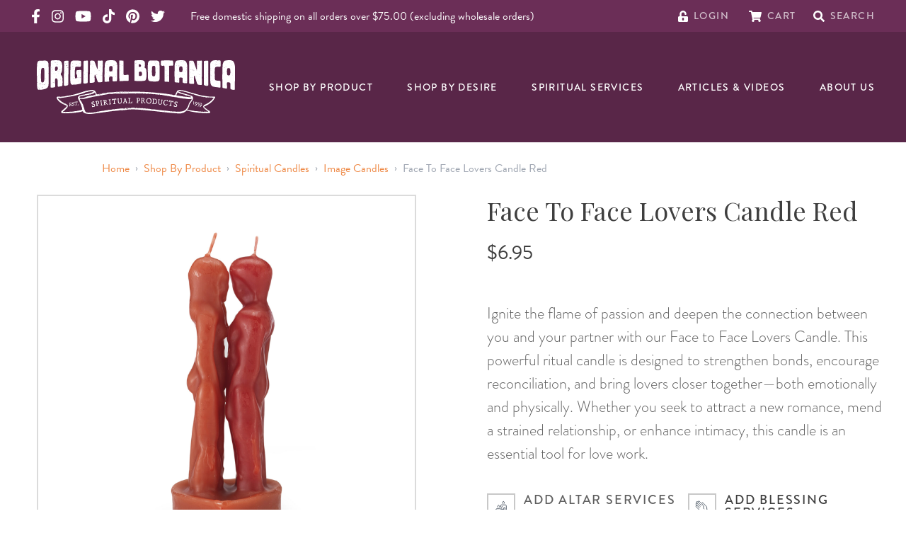

--- FILE ---
content_type: text/css
request_url: https://staticw2.yotpo.com/widget-assets/ReviewsMainWidget/xQ59xJ7Zftmy8E1q9wEFwx74vNuJfVM5rlNsamfm/css-overrides/css-overrides.2025_03_26_14_27_00_358.css
body_size: 5654
content:
@font-face {
  font-family: "Brandon Grotesque";
  src: url("https://cdn.shopify.com/s/files/1/0708/4605/4708/files/BrandonGrotesque-Black.woff?v=1742394111")
    format("woff");
  font-weight: 900;
  font-style: normal;
  font-display: swap;
}

@font-face {
  font-family: "Brandon Grotesque";
  src: url("https://cdn.shopify.com/s/files/1/0708/4605/4708/files/BrandonGrotesque-Medium.woff?v=1742394113")
    format("woff");
  font-weight: 500;
  font-style: normal;
  font-display: swap;
}

@font-face {
  font-family: "Brandon Grotesque";
  src: url("https://cdn.shopify.com/s/files/1/0708/4605/4708/files/BrandonGrotesque-Bold_8ba9054f-269a-468c-85a6-19105d9d3cdb.woff?v=1742394111")
    format("woff");
  font-weight: bold;
  font-style: normal;
  font-display: swap;
}

@font-face {
  font-family: "Brandon Grotesque";
  src: url("https://cdn.shopify.com/s/files/1/0708/4605/4708/files/BrandonGrotesque-Light.woff?v=1742394112")
    format("woff");
  font-weight: 300;
  font-style: normal;
  font-display: swap;
}

@font-face {
  font-family: "Brandon Grotesque";
  src: url("https://cdn.shopify.com/s/files/1/0708/4605/4708/files/BrandonGrotesque-Regular.woff?v=1742394111")
    format("woff");
  font-weight: normal;
  font-style: normal;
  font-display: swap;
}


[class*="yotpo-display-"][class*="yotpo-device-"][style] *,
[class*="yotpo-display-"][class*="yotpo-device-"][style] input::placeholder,
[class*="yotpo-display-"][class*="yotpo-device-"][style] textarea::placeholder {
  font-family: "Brandon Grotesque", sans-serif !important;
}

:root {
  --YotpoVerifiedIconBackgroundColor: #1cc286;
  --YotpoSecondaryColor: #592648;
  --read-more-color: #592648;
  --YotpoFontWeight: 500;
}

/* for vercel */
.accordion-body .yotpo-widget-instance .yotpo-device-desktop {
  width: 92%;
  margin: 0 auto;
}

.accordion-body:has(.yotpo-reviews-main-widget) {
    background-color: #F4F4F4;
}
/******/

[class*="yotpo-display-"][class*="yotpo-device-"][style] .label,
[class*="yotpo-display-"][class*="yotpo-device-"][style]
  label:not(.variant__button-label):not(.text-label),
[class*="yotpo-display-"][class*="yotpo-device-"][style] .h5,
[class*="yotpo-display-"][class*="yotpo-device-"][style] .h6,
[class*="yotpo-display-"][class*="yotpo-device-"][style] .h4,
[class*="yotpo-display-"][class*="yotpo-device-"][style] h4,
[class*="yotpo-display-"][class*="yotpo-device-"][style] h5,
[class*="yotpo-display-"][class*="yotpo-device-"][style] h6,
[class*="yotpo-display-"][class*="yotpo-device-"][style]
  #newReviewFormModal
  .yotpo-new-input-message,
[class*="yotpo-display-"][class*="yotpo-device-"][style]
  #newReviewFormModal
  .yotpo-star-rating-wrapper
  .yotpo-star-rating-text,
[class*="yotpo-display-"][class*="yotpo-device-"][style]
  #newReviewFormModal
  .yotpo-file-upload
  .yotpo-file-input-headline,
[class*="yotpo-display-"][class*="yotpo-device-"][style]
  #newReviewFormModal
  .yotpo-modal-header,
[class*="yotpo-display-"][class*="yotpo-device-"][style]
  #newReviewFormModal
  .yotpo-form-label,
[class*="yotpo-display-"][class*="yotpo-device-"][style]
  #newReviewFormModal
  .yotpo-custom-question-headline,
[class*="yotpo-display-"][class*="yotpo-device-"][style]
  #newReviewFormModal
  .yotpo-custom-question-headline
  .yotpo-custom-question-message,
[class*="yotpo-display-"][class*="yotpo-device-"][style]
  .yotpo-custom-questions-filter
  .yotpo-dropdown-placeholder {
  color: #6A6C77;
  letter-spacing: inherit;
  font-weight: var(--YotpoFontWeight);
  border-radius: 3px;
}

[class*="yotpo-display-"][class*="yotpo-device-"][style] label:not(.variant__button-label):not(.text-label) {width: 100%;}
[class*="yotpo-display-"][class*="yotpo-device-"] #newReviewFormModal .yotpo-star-rating-icons-wrapper label,
[class*="yotpo-display-"][class*="yotpo-device-"] #newReviewFormModal .yotpo-custom-questions-option {
    width: auto;
}
[class*="yotpo-display-"][class*="yotpo-device-"][style] label:not(.variant__button-label):not(.text-label) input {width: 100%;}
[class*="yotpo-display-"][class*="yotpo-device-"][style] .yotpo-dropdown-button {}
[class*="yotpo-display-"][class*="yotpo-device-"][style]:not([class*="mobile"]) .yotpo-filters-top-panel {
    gap: 15px;
    width: 100%;
}

[class*="yotpo-display-"][class*="yotpo-device-"][style]
  .yotpo-smart-topic-filter[style*="rgba(0,0,0,1)"] {
  background: #dbdbdb;
}

[class*="yotpo-display-"][class*="yotpo-device-"][style]
  [class="yotpo-smart-topic-filter"]:hover {
}

[class*="yotpo-display-"][class*="yotpo-device-"][style]
  .yotpo-score-option
  .yotpo-score {
  font-family: inherit !important;
}

#yotpo-reviews-main-widget[class*="yotpo-display-"][class*="yotpo-device-"]
  [id*="-widget-btn"],
#yotpo-questions-and-answers[class*="yotpo-display-"][class*="yotpo-device-"]
  [id*="-widget-btn"],
[class*="yotpo-display-"][class*="yotpo-device-"][style]
  #newReviewFormModal
  #yotpo-modal.yotpo-form-complete
  .yotpo-form-complete
  .yotpo-shop-complete,
[class*="yotpo-display-"][class*="yotpo-device-"][style]
  #newReviewFormModal
  footer.form-footer
  .yotpo-new-review-submit,
[class*="yotpo-display-"][class*="yotpo-device-"][style]
  .yotpo-question-form
  .form-footer
  .yotpo-question-submit,
[class*="yotpo-display-"][class*="yotpo-device-"][style]
  .yotpo-vertical-pagination
  .yotpo-reviews-pagination-item,
[class*="yotpo-display-"][class*="yotpo-device-"].yotpo-device-mobile
  .yotpo-vertical-pagination
  .yotpo-pagination-item,
[class*="yotpo-display-"][class*="yotpo-device-"]
  .yotpo-form-complete
  .yotpo-shop-complete {
  border-radius: 0;
  font-weight: 600;
  padding: 7px 5px 7px;
  font-size: 14px;
  color: #EE8743;
  line-height: 100%;
  background: transparent;
  border: 1px solid #EE8743;
  text-transform: uppercase;
  box-sizing: b;
}

#yotpo-reviews-main-widget[class*="yotpo-display-"][class*="yotpo-device-"][class*="mobile"] [id*="-widget-btn"] {
    /* width: auto; */
}

#yotpo-reviews-main-widget[class*="yotpo-display-"][class*="yotpo-device-"]
  [id*="-widget-btn"]:hover,
#yotpo-questions-and-answers[class*="yotpo-display-"][class*="yotpo-device-"]
  [id*="-widget-btn"]:hover,
[class*="yotpo-display-"][class*="yotpo-device-"][style]
  #newReviewFormModal
  #yotpo-modal.yotpo-form-complete
  .yotpo-form-complete
  .yotpo-shop-complete,
[class*="yotpo-display-"][class*="yotpo-device-"][style]
  #newReviewFormModal
  footer.form-footer
  .yotpo-new-review-submit:hover,
[class*="yotpo-display-"][class*="yotpo-device-"][style]
  .yotpo-question-form
  .form-footer
  .yotpo-question-submit:hover,
[class*="yotpo-display-"][class*="yotpo-device-"][style]
  .yotpo-vertical-pagination
  .yotpo-reviews-pagination-item:hover,
[class*="yotpo-display-"][class*="yotpo-device-"].yotpo-device-mobile
  .yotpo-vertical-pagination
  .yotpo-pagination-item {
}

[class*="yotpo-display-"][class*="yotpo-device-"]
  .yotpo-main-layout .yotpo-head {justify-content: flex-end;margin-bottom: 25px;margin-top: 50px;border-top: 1px solid #e3e3e3;border-bottom: none;text-align: right;padding-top: 10px;display: none;}

[class*="yotpo-display-"][class*="yotpo-device-"]:not([class*="mobile"])
  .yotpo-main-layout .yotpo-head + div {
    margin-inline: 10px;
}

/* score rating */
[class*="yotpo-display-"][class*="yotpo-device-"][style]
  .yotpo-header-container
  .yotpo-layout-header-wrapper
  .yotpo-bottom-line
  .yotpo-bottom-line-score {
  font-weight: 600;
  color: var(--text-color););
  padding-top: 0;
  font-size: 42px;
}

[class*="yotpo-display-"][class*="yotpo-device-"][style]
  .yotpo-review-border-smooth {
  height: 1px;
  filter: brightness(0) saturate(100%) invert(100%) sepia(2%) saturate(1228%) hue-rotate(192deg) brightness(114%) contrast(78%);
}

[class*="yotpo-display-"][class*="yotpo-device-"][style] .yotpo-review-border-smooth:not(:last-child) {
    margin-top: 22px;
}

[class*="yotpo-display-"][class*="yotpo-device-"][style]
  .yotpo-filters-container
  .yotpo-filters-top-panel
  > [class$="filter-container"]
  input[placeholder],
[class*="yotpo-display-"][class*="yotpo-device-"].yotpo-device-mobile
  .yotpo-filters-container
  .yotpo-filters-top-panel
  .yotpo-mobile-filters-btn,
[class*="yotpo-display-"][class*="yotpo-device-"].yotpo-device-mobile
  #yotpo-mobile-filters-popup
  .yotpo-filter-select,
[class*="yotpo-display-"][class*="yotpo-device-"].yotpo-device-mobile
  #yotpo-mobile-filters-popup
  .yotpo-media-select {
  border-radius: 3px;
}

[class*="yotpo-display-"][class*="yotpo-device-"].yotpo-device-mobile
  .yotpo-filters-top-panel {
  flex-wrap: wrap;
  gap: 10px;
}
[class*="yotpo-display-"][class*="yotpo-device-"].yotpo-device-mobile
  .yotpo-filters-container
  .yotpo-filters-container-inner
  .yotpo-filters-top-panel
  .yotpo-free-search-filter-container {
  flex-basis: 100%;
  max-width: 100%;
  margin-right: 0;
}

[class*="yotpo-display-"][class*="yotpo-device-"].yotpo-device-mobile
  .yotpo-filters-container
  .yotpo-filters-container-inner
  .yotpo-filters-top-panel
  .yotpo-mobile-filters-popup-btn {
  flex-basis: auto;
  width: auto;
  flex-grow: 0;
  background-color: transparent;
  border-color: #e3e3e3 !important;
}

[class*="yotpo-display-"][class*="yotpo-device-"].yotpo-device-mobile
  .yotpo-filters-container
  .yotpo-filters-container-inner
  .yotpo-filters-top-panel
  .yotpo-mobile-filters-popup-btn path{
    fill: #592648;
  }

[class*="yotpo-display-"][class*="yotpo-device-"][style]
  .yotpo-avatar-initials-text {
  font-size: 20px;
  fill: #fff;
  font-weight: normal;
}

[class*="yotpo-display-"][class*="yotpo-device-"][style]
  [class*="yotpo-filter-select"],
[class*="yotpo-display-"][class*="yotpo-device-"][style]
  [class*="yotpo-media-select"] {
  border-radius: 3px;
}

[class*="yotpo-display-"][class*="yotpo-device-"][style]:not([class*="mobile"])
  [class*="yotpo-filter-select"] ,
[class*="yotpo-display-"][class*="yotpo-device-"][style]:not([class*="mobile"])
  [class*="yotpo-media-select"] {width: 100%;height: 35px;border-color: #e3e3e3;}

[class*="yotpo-display-"][class*="yotpo-device-"][style]:not([class*="mobile"]) .yotpo-score-filter,
[class*="yotpo-display-"][class*="yotpo-device-"][style]:not([class*="mobile"]) .yotpo-media-filter-container{width: 100%;max-width: 220px;}

[class*="yotpo-display-"][class*="yotpo-device-"][style] .yotpo-filters-top-panel .yotpo-free-search-filter-container {
    width: 100%;
}



[class*="yotpo-display-"][class*="yotpo-device-"][style]
  .yotpo-reviews-list
  .yotpo-review
  .yotpo-reviewer-name,
[class*="yotpo-display-"][class*="yotpo-device-"][style]
  [class*="-details-verified"]
  [title],
[class*="yotpo-display-"][class*="yotpo-device-"][style]
  .modal-backdrop.yotpo-media-modal
  .yotpo-media-modal-review
  .yotpo-reviewer-name,
[class*="yotpo-display-"][class*="yotpo-device-"][style] .yotpo-reviewer-name {
  color: #3F3F3F !important;
  font-size: 16px;
  font-weight: 500;
  text-transform: uppercase;
}

[class*="yotpo-display-"][class*="yotpo-device-"][style] .yotpo-reviewer-name + div {
    line-height: 13px;
}

[class*="yotpo-display-"][class*="yotpo-device-"][style]
  .yotpo-reviewer-details-verified {
  align-items: flex-start;
  flex-direction: row;
  padding: 0;
  gap: 5px;
}


[class*="yotpo-display-"][class*="yotpo-device-"][style]
  [class*="-details-verified"]
  .yotpo-reviewer-verified-buyer-text,
[class*="yotpo-display-"][class*="yotpo-device-"][style]
  [class*="-details-verified"]
  .yotpo-verified-text {
  color: #6A6C77;
  margin: 0 !important;
  font-size: 16px;
  font-weight: 500;
  text-transform: uppercase;
}

[class*="yotpo-display-"][class*="yotpo-device-"][style]
  .yotpo-review
  .yotpo-review-center-panel
  .yotpo-review-rating-title
  .yotpo-review-title,
[class*="yotpo-display-"][class*="yotpo-device-"][style]
  .yotpo-modal-body-review-title {
  color: var(--text-color);
  font-size: 14px;
  margin: 0;
  margin-bottom: 5px;
}

[class*="yotpo-display-"][class*="yotpo-device-"][style]
  .yotpo-modal
  .yotpo-reviewer-image {
  display: none;
}

[class*="yotpo-display-"][class*="yotpo-device-"][style]
  .yotpo-custom-questions-container {
  width: 100%;
}

[class*="yotpo-display-"][class*="yotpo-device-"][style]
  .yotpo-review
  .yotpo-review-center-panel
  .yotpo-review-content {
  margin: 0;
  font-size: 14px;
  line-height: 17px;
}

[class*="yotpo-display-"][class*="yotpo-device-"][style]
  .yotpo-review
  .yotpo-review-center-panel
  .yotpo-review-content
  .yotpo-read-more-text {
  color: var(--text-color);
}

[class*="yotpo-display-"][class*="yotpo-device-"][style]
  .yotpo-reviews-list
  > .yotpo-review-votes-wrapper
  .yotpo-review-votes-text {
  color: #6A6C77;
  font-size: 16px;
  font-weight: 500;
  text-transform: uppercase;
}

[class*="yotpo-display-"][class*="yotpo-device-"][style].yotpo-device-mobile
  .yotpo-reviews-list
  > .yotpo-review-votes-wrapper
  .yotpo-review-votes-text {
    display: none;
}

[class*="yotpo-display-"][class*="yotpo-device-"][style] .yotpo-date-format {font-size: 16px;color: #6A6C77;font-weight: 500;}
[class*="yotpo-display-"][class*="yotpo-device-"][style][class*="mobile"] .yotpo-date-format {
}

[class*="yotpo-display-"][class*="yotpo-device-"][style]
  .yotpo-verified-image-icon
  .yotpo-verified-icon
  > circle {
  fill: var(--YotpoVerifiedIconBackgroundColor);
}

[class*="yotpo-display-"][class*="yotpo-device-"][style]
  .yotpo-verified-image-icon
  .yotpo-verified-icon {outline: 1px solid #fff;border-radius: 50%;background-color: #fff;}

[class*="yotpo-display-"][class*="yotpo-device-"][style]
  [class*="-pagination-container"]
  .yotpo-horizontal-pagination {
  margin: 0;
}
[class*="yotpo-display-"][class*="yotpo-device-"][style]
  [class*="-pagination-container"]
  .yotpo-pagination-number {
  padding: 5px 0;
  display: block;
  margin-inline: 0;
  color: #3F3F3F;
  font-size: 14px;
}

[class*="yotpo-display-"][class*="yotpo-device-"][style]
  [class*="-pagination-container"]
  .yotpo-pagination-number.selected,
[class*="yotpo-display-"][class*="yotpo-device-"][style]
  [class*="-pagination-container"]
  .yotpo-pagination-number:hover {
  background: none;
  height: auto;
  color: #35172A;
  border-radius: 0;
  font-weight: bold;
}

[class*="yotpo-display-"][class*="yotpo-device-"]
  .yotpo-review-media-modal-header,
[class*="yotpo-display-"][class*="yotpo-device-"] .yotpo-reviewer-name {
  font-family: inherit !important;
}

[class*="yotpo-display-"][class*="yotpo-device-"]
  .yotpo-basic-modal
  .yotpo-reviewer-image {
}

[class*="yotpo-display-"][class*="yotpo-device-"]
  .yotpo-basic-modal
  .yotpo-reviewer-verified-buyer-text {
  font-family: inherit !important;
}

[class*="yotpo-reviews-"][class*="yotpo-display-"].yotpo-device-mobile
  .yotpo-filters-container-inner
  .yotpo-filters-top-panel {
  flex-basis: 0;
}
[class*="yotpo-reviews-"][class*="yotpo-display-"].yotpo-device-mobile
  .yotpo-review
  .yotpo-review-right-panel {
  flex-basis: 100%;
  text-align: right;
}

[class*="yotpo-display-"][class*="yotpo-device-"][style].yotpo-device-mobile
  .yotpo-review-thumbnail-container {
  margin-bottom: 20px;
}

.modal-backdrop.yotpo-review-media-modal {
  z-index: 99999999 !important;
}

[class*="yotpo-display-"][class*="yotpo-device-"] #newReviewFormModal {
  z-index: 999999;
}

[class*="yotpo-display-"][class*="yotpo-device-"] #newReviewFormModal * {
  box-sizing: border-box;
  letter-spacing: 1px;
}

[class*="yotpo-display-"][class*="yotpo-device-"] #newReviewFormModal :is(h2, label, .yotpo-file-input-headline) {
    text-transform: uppercase;
}

[class*="yotpo-display-"][class*="yotpo-device-"]
  .yotpo-horizontal-pagination-container {
  margin: 0;
}

[class*="yotpo-display-"].yotpo-device-mobile #yotpo-mobile-filters-popup {
  z-index: 9999999;
}

[class*="yotpo-display-"].yotpo-device-mobile
  .yotpo-terms-and-conditions-container {
  /* flex-wrap: wrap; */
}

[class*="yotpo-display-"].yotpo-device-mobile
  .yotpo-review-form
  .yotpo-star-rating-icons {
  flex-direction: column;
  box-sizing: border-box;
  width: 100%;
  margin: 0;
}

[class*="yotpo-display-"].yotpo-device-mobile
  .yotpo-reviews-summary-modal-container
  svg.yotpo-close-icon.yotpo-summary-close {
  height: 40px;
}
/* common issue fixes */
[class*="yotpo-display-"][class*="yotpo-device-"].yotpo-device-mobile
  .modal-backdrop.yotpo-media-modal {
  background-color: #fff;
  overflow-y: scroll;
}

[class*="yotpo-display-"][class*="yotpo-device-"].yotpo-device-mobile
  .modal-backdrop.yotpo-media-modal
  #yotpo-modal {
  overflow-y: unset;
}

[class*="yotpo-display-"][class*="yotpo-device-"][style]
  .yotpo-review
  .yotpo-review-center-panel
  .yotpo-review-content
  .yotpo-read-more-text {
  display: inline;
  margin-right: 5px;
  line-height: 17px;
}

[class*="yotpo-display-"][class*="yotpo-device-"][style]
  .yotpo-review
  .yotpo-review-center-panel
  .yotpo-read-more,
[class*="yotpo-display-"][class*="yotpo-device-"]
  .yotpo-basic-modal
  .yotpo-read-more {
  margin: 0;
  color: var(--read-more-color);
  text-decoration: underline;
  font-family: inherit !important;
  font-weight: 600;
}

[class*="yotpo-display-"][class*="yotpo-device-"]
  .yotpo-sr-bottom-line-summary:hover {
  cursor: pointer;
}
[class*="yotpo-display-"][class*="yotpo-device-"].yotpo-device-mobile
  #yotpo-widget-btn {
  width: 100%;
}
[class*="yotpo-reviews-"][class*="yotpo-display-"][class*="yotpo-device-"]
  .yotpo-dropdown-placeholder {
  font-family: inherit !important;
}

[class*="yotpo-display-"][class*="yotpo-device-"][style].yotpo-device-mobile
  .yotpo-review-left-panel,
[class*="yotpo-display-"][class*="yotpo-device-"][style].yotpo-device-mobile
  .yotpo-review-right-panel {
  flex-basis: 20%;
  min-width: auto;
}
[class*="yotpo-display-"][class*="yotpo-device-"][style].yotpo-device-mobile .yotpo-reviews-list 
  .yotpo-review-right-panel {order: 0;margin: 0;}

[class*="yotpo-display-"][class*="yotpo-device-"].yotpo-device-mobile
  .yotpo-dropdown-base,
[class*="yotpo-display-"][class*="yotpo-device-"].yotpo-device-mobile
  .yotpo-radio-base {
  width: 100%;
}

[class*="yotpo-display-"][class*="yotpo-device-"][style] .form-footer {
  box-sizing: border-box;
  padding: 0;
}

[class*="yotpo-display-"][class*="yotpo-device-"][style]
  .yotpo-custom-question-input {
  box-sizing: border-box;
  width: 100%;
}

[class*="yotpo-reviews-main-widget"][class*="yotpo-display-"][class*="yotpo-device-"][style]
  .yotpo-input-wrapper,
[class*="yotpo-reviews-main-widget"][class*="yotpo-display-"][class*="yotpo-device-"][style].yotpo-device-mobile
  [class="modal-body"]
  .yotpo-input-wrapper,
[class*="yotpo-reviews-main-widget"][class*="yotpo-display-"][class*="yotpo-device-"][style]
  [class*="yotpo-name-email-wrapper"],
[class*="yotpo-reviews-main-widget"][class*="yotpo-display-"][class*="yotpo-device-"][style].yotpo-device-mobile
  [class="modal-body"]
  [class*="yotpo-name-email-wrapper"] {
  width: 100%;
  box-sizing: border-box;
}

[class*="yotpo-reviews-main-widget"][class*="yotpo-display-"][class*="yotpo-device-"][style]
  .yotpo-input-wrapper
  textarea {
  width: 100%;
  box-sizing: border-box;
  overflow-x: hidden;
}

[class*="yotpo-reviews-main-widget"][class*="yotpo-display-"][class*="yotpo-device-"].yotpo-device-mobile
  .yotpo-validation-warning {
  width: 100%;
}

[class*="yotpo-reviews-main-widget"][class*="yotpo-display-"][class*="yotpo-device-"].yotpo-device-mobile
  .yotpo-search-label {
  width: 100%;
}

[class*="yotpo-display-"][class*="yotpo-device-"][style]
  .yotpo-custom-questions-filter
  input {
  border-color: #2c353a;
}

[class*="yotpo-display-"][class*="yotpo-device-"][style]
  .yotpo-head
  .yotpo-headline {font-size: 30px;font-weight: normal;margin: 0;}

[class*="yotpo-display-"][class*="yotpo-device-"][style]
  .ugc-storefront-widgets-tabs-container__tab {
  text-transform: uppercase;
  font-weight: bold;
  font-size: 14px;
  border: none;
  color: #3F3F3F;
  padding-bottom: 6px;
}

[class*="yotpo-display-"][class*="yotpo-device-"][style] .ugc-storefront-widgets-tabs-container__tab.selected {border-bottom: 3px solid;border-color: #3F3F3F;}

[class*="yotpo-display-"][class*="yotpo-device-"]
  .yotpo-custom-questions-title {font-size: 12px;font-style: italic;line-height: 17px;color: #6B6D76 !important;}

[class*="yotpo-display-"][class*="yotpo-device-"].yotpo-device-desktop
  .yotpo-custom-questions-title::after {
  content: ":";
}

[class*="yotpo-display-"][class*="yotpo-device-"].yotpo-device-desktop
  .yotpo-modal-body
  .yotpo-custom-questions-title::after {
  content: "";
}

[class*="yotpo-display-"][class*="yotpo-device-"][style]
  .yotpo-modal
  .btn-close {
  z-index: 99999;
}

[class*="yotpo-display-"][class*="yotpo-device-"][style]
  .yotpo-related-product-name,
[class*="yotpo-display-"][class*="yotpo-device-"][style] .yotpo-related-product-title {
  font-weight: normal;
  font-size: 14px;
  color: #000;
}

[class*="yotpo-display-"][class*="yotpo-device-"][style]
  .yotpo-header-form-button {
}

[class*="yotpo-display-"][class*="yotpo-device-"][style] .yotpo-question-btn {
  max-width: 240px;
  width: 100%;
  min-height: 44px;
}
#yotpo-reviews-main-widget[class*="yotpo-display-"][class*="yotpo-device-"][style]
  .yotpo-question-btn
  span {
  font-size: 12px;
  color: var(--text-color);
}

/*QnA*/
#yotpo-questions-and-answers[class*="yotpo-display-"][class*="yotpo-device-"]
  [id*="-widget-btn"]
  span {
  text-decoration: none;
  border-bottom: none;
  color: #6b6d76;
  font-weight: normal;
}

[class*="yotpo-questions-and-answers"][class*="yotpo-display-"][class*="yotpo-device-"][style]
  .modal-body {
  padding-bottom: 20px;
}

[class*="yotpo-questions-and-answers"][class*="yotpo-display-"][class*="yotpo-device-"][style]
  .yotpo-name-email-wrapper {
  width: 100%;
}

[class*="yotpo-questions-and-answers"][class*="yotpo-display-"][class*="yotpo-device-"][style]
  .yotpo-question-form
  textarea {
  width: 100%;
}

[class*="yotpo-questions-and-answers"][class*="yotpo-display-"][class*="yotpo-device-"][style]
  .yotpo-question-form
  .yotpo-new-input-validation {
  color: #cb2222;
}

[class*="yotpo-questions-and-answers"][class*="yotpo-display-"][class*="yotpo-device-"][style]
  #yotpo-widget-btn.yotpo-question-btn
  span {
  color: inherit;
}

[class*="yotpo-questions-and-answers"][class*="yotpo-display-"][class*="yotpo-device-"][style]
  .yotpo-qna-empty-state {
  margin-top: 30px;
}

[class*="yotpo-questions-and-answers"][class*="yotpo-display-"][class*="yotpo-device-"].yotpo-device-mobile
  .yotpo-question-form
  .yotpo-name-email-wrapper
  .yotpo-question-name,
[class*="yotpo-questions-and-answers"][class*="yotpo-display-"][class*="yotpo-device-"].yotpo-device-mobile
  .yotpo-question-form
  .yotpo-name-email-wrapper
  .yotpo-question-email {
  width: 100%;
}

[class*="yotpo-display-"][class*="yotpo-device-"].yotpo-device-mobile
  .yotpo-question-content
  textarea {
  width: 100%;
  box-sizing: border-box;
}

[class*="yotpo-questions-and-answers"][class*="yotpo-display-"][class*="yotpo-device-"].yotpo-device-mobile
  .yotpo-qna-modal
  .modal-body {
  padding-bottom: 20px;
}

[class*="yotpo-questions-and-answers"][class*="yotpo-display-"][class*="yotpo-device-"]
  .yotpo-ask-question-btn-wrapper
  #yotpo-widget-btn
  span {
  color: inherit;
}

[class*="yotpo-questions-and-answers"][class*="yotpo-display-"][class*="yotpo-device-"]
  .yotpo-qna-empty-state {
  margin-top: 30px;
}

[class*="yotpo-questions-and-answers"][class*="yotpo-display-"][class*="yotpo-device-"]
  .yotpo-answerer-title {
}

[class*="yotpo-questions-and-answers"][class*="yotpo-display-"][class*="yotpo-device-"]
  .yotpo-question-content
  .yotpo-read-more-text {
}

[class*="yotpo-questions-and-answers"][class*="yotpo-display-"][class*="yotpo-device-"].yotpo-device-mobile
  .yotpo-question-content
  .yotpo-read-more-text {
}

[class*="yotpo-questions-and-answers"][class*="yotpo-display-"][class*="yotpo-device-"]
  .yotpo-read-more {
  color: var(--read-more-color);
  text-decoration: underline;
  font-family: inherit !important;
  font-weight: 600;
}

/*mobile*/
[class*="yotpo-display-"][class*="yotpo-device-"][style].yotpo-device-mobile
  .yotpo-modal-body {
  margin: 0 auto;
  padding: 0;
}

[class*="yotpo-display-"][class*="yotpo-device-"][style].yotpo-device-mobile
  .yotpo-custom-questions-wrapper-suffix-padding {
  display: none;
}

[class*="yotpo-display-"][class*="yotpo-device-"][style].yotpo-device-mobile
  .yotpo-custom-questions-question-wrapper {
  width: 100%;
}

[class*="yotpo-display-"][class*="yotpo-device-"][style].yotpo-device-mobile
  .yotpo-vertical-pagination
  a {
  height: auto;
  =: 1;
}

[class*="yotpo-display-"][class*="yotpo-device-"][style]
  .yotpo-verified-icon-wrapper {
  top: 26px;
  left: 31px;
}

[class*="yotpo-display-"][class*="yotpo-device-"][style]
  .yotpo-modal-body-review-content {
  flex: 0 !important;
}

[class*="yotpo-display-"][class*="yotpo-device-"][style]
  .yotpo-dropdown-content {
  background-color: #fff !important;
}

#yotpo-reviews-main-widget[class*="yotpo-display-"][class*="yotpo-device-"][style]
  .yotpo-read-more {
  text-decoration: none;
  font-weight: normal;
  color: var(--read-more-color);
  font-size: 14px;
}
#yotpo-reviews-main-widget[class*="yotpo-display-"][class*="yotpo-device-"][style].yotpo-device-mobile
  .yotpo-header-container:has([class*="yotpo-bottom-line-question-"])
  .yotpo-bottom-line {
  margin-bottom: 0;
}
#yotpo-reviews-main-widget[class*="yotpo-display-"][class*="yotpo-device-"][style].yotpo-device-mobile
  .yotpo-custom-questions-range-question {
  justify-content: center;
}

#yotpo-reviews-main-widget[class*="yotpo-display-"][class*="yotpo-device-"][style].yotpo-device-mobile
  .yotpo-review-questions-mobile-panel
  .yotpo-custom-questions-range-question {
  justify-content: flex-start;
  gap: 15px !important;
}

[class*="yotpo-display-"][class*="yotpo-device-"][style][class*="mobile"]
  .yotpo-star-rating-text {
  width: 100%;
}

[class*="yotpo-display-"][class*="yotpo-device-"][style][class*="mobile"]
  .yotpo-star-rating-icons-wrapper {
  padding-inline: 0;
}

[class*="yotpo-display-"][class*="yotpo-device-"][style][class*="mobile"]
  .yotpo-matched-reviews {
  text-align: left;
}

/*8-28-2024 update on mobile popup images too big*/
.yotpo-reviews-main-widget:not([class*="desktop"])
  .yotpo-review-media-modal
  .yotpo-modal[id*="yotpo-modal"]
  .yotpo-review-media-modal-body
  .yotpo-modal-body-left-side
  .yotpo-review-media-modal-preview-container
  .yotpo-review-media-modal-media-container
  .yotpo-preview-media {
  max-width: 320px;
  aspect-ratio: 1 / 1;
  width: 100%;
}

.yotpo-review-media-modal
  .yotpo-modal[id*="yotpo-modal"]
  .yotpo-review-media-modal-body
  .yotpo-review-media-modal-preview-container {
  justify-content: center;
}

/*min-width of date*/
[class*="yotpo-display-"][class*="yotpo-device-"][style] .yotpo-review
  .yotpo-review-right-panel {
  min-width: auto !important;
  order: 1;
  width: 100%;
}

/*popup star ratings*/
[class*="yotpo-display-"][class*="yotpo-device-"][style]
  .yotpo-star-rating-icons-wrapper {
  flex-wrap: wrap;
}

[class*="yotpo-display-"][class*="yotpo-device-"][style]
  .yotpo-dropdown-option {
  box-sizing: border-box;
}

[class*="yotpo-display-"][class*="yotpo-device-"][style]
  .yotpo-star-distribution-bar {
  margin-right: 0;
}

[class*="yotpo-display-"][class*="yotpo-device-"][style][class*="laptop"]
  .yotpo-review
  .yotpo-review-left-panel {
  min-width: 200px;
}

/*custom question*/
[class*="yotpo-display-"][class*="yotpo-device-"][style]
  .yotpo-custom-questions-wrapper {
  grid-template-columns: max-content max-content;
  width: 100%;
}

[class*="yotpo-display-"][class*="yotpo-device-"][style]:not([class*="mobile"])
  .yotpo-review
  .yotpo-review-left-panel,
[class*="yotpo-display-"][class*="yotpo-device-"][style]:not([class*="mobile"])
  .yotpo-review-customer-questions-container {
  min-width: auto;
}

/*11-25-2024*/
[class*="yotpo-display-"][class*="yotpo-device-"][style]
  .yotpo-star-rating-icons-wrapper
  > legend:not(:first-child) {
  display: inline-block;
  width: auto;
}

[class*="yotpo-display-"][class*="yotpo-device-"][style]
  .yotpo-modal
  .yotpo-read-more {
  font-size: inherit;
  font-weight: normal;
}

[class*="yotpo-display-"][class*="yotpo-device-"][style] .yotpo-bottom-line-right-panel .star-container svg {
    width: 22px;
    aspect-ratio: 1/1;
}

[class*="yotpo-display-"][class*="yotpo-device-"][style] .yotpo-bottom-line-basic-text {
    font-size: 14px;
    color: #6A6C77;
}

[class*="yotpo-display-"][class*="yotpo-device-"][style] .yotpo-bottom-line-right-panel {
    padding: 0;
    display: flex;
    align-items: center;
    margin-left: 10px;
    gap: 10px;
}

[class*="yotpo-display-"][class*="yotpo-device-"][style] .yotpo-bottom-line-right-panel + .yotpo-vertical-border{
    display: none;
}

[class*="yotpo-display-"][class*="yotpo-device-"][style] .yotpo-bottom-line-text {
    margin: 0;
}

[class*="yotpo-display-"][class*="yotpo-device-"][style] .yotpo-header-container .yotpo-layout-header-wrapper {
    justify-content: space-between;
    margin-bottom: 2px;
    flex-direction: column;
    margin-top: 35px;
    gap: 32px;
}

[class*="yotpo-display-"][class*="yotpo-device-"][style] .yotpo-header-container .yotpo-layout-header-wrapper .yotpo-bottom-line {
    margin: 0;
    flex-direction: column;
    align-items: center;
}

[class*="yotpo-display-"][class*="yotpo-device-"][style] .ugc-storefront-widgets-tabs-container {border-bottom: 1px solid #e3e3e3;padding-bottom: 4px;margin-inline: 10px;}

[class*="yotpo-display-"][class*="yotpo-device-"][style] .yotpo-filters-container-inner::before {content: "Filter Reviews";font-weight: 600;font-size: 16px;line-height: 100%;padding-bottom: 35px;color: #6B6D76;}

[class*="yotpo-display-"][class*="yotpo-device-"][style] .yotpo-filters-container-inner {
    row-gap: 0;
}

[class*="yotpo-display-"][class*="yotpo-device-"][style] .yotpo-selected-value {font-size: 13px;font-weight: bold;color: #6B6D76;}

[class*="yotpo-display-"][class*="yotpo-device-"][style]:not([class*="mobile"]) .yotpo-search-input {
    min-width: 455px;
    height: 45px;
    border: solid 1px #1d1d1d !important;
}

[class*="yotpo-display-"][class*="yotpo-device-"][style][class*="mobile"] .yotpo-search-input {
    min-width: auto;
    height: 45px;
    border: solid 1px #1d1d1d !important;
}

[class*="yotpo-display-"][class*="yotpo-device-"][style] .yotpo-filters-container *,
[class*="yotpo-display-"][class*="yotpo-device-"][style] .yotpo-reviews-list *{}

[class*="yotpo-display-"][class*="yotpo-device-"][style] .yotpo-filters-container {
    margin: 25px 0 22px;
}

[class*="yotpo-display-"][class*="yotpo-device-"][style] .yotpo-review:first-child {
    margin-top: 74px;
}
[class*="yotpo-display-"][class*="yotpo-device-"][style] .yotpo-review {
    position: relative;
    margin-bottom: 0;
    justify-content: space-between;
}
[class*="yotpo-display-"][class*="yotpo-device-"][style] .yotpo-initials-icon,
[class*="yotpo-display-"][class*="yotpo-device-"][style] .yotpo-verified-image-icon .yotpo-initials-background{
  width: 45px;
  height: 45px;
  background-color: #592648;
  border-radius: 50%;
}
[class*="yotpo-display-"][class*="yotpo-device-"][style] .yotpo-verified-image-icon .yotpo-initials-background {fill: #592648;}

[class*="yotpo-display-"][class*="yotpo-device-"][style] .yotpo-reviewer {
    align-items: flex-start;
}


[class*="yotpo-display-"][class*="yotpo-device-"][style] .yotpo-review .star-container svg {
    width: 15px;
    aspect-ratio: 1/1;
}

[class*="yotpo-display-"][class*="yotpo-device-"][style] .yotpo-review-votes-number {
    font-size: 16px;
    line-height: 20px;
    color: #6A6C77;
    /* font-weight: 500; */
}

[class*="yotpo-display-"][class*="yotpo-device-"][style] .yotpo-review .yotpo-review-center-panel {
    flex-basis: 100%;
    padding: 0;
}
[class*="yotpo-display-"][class*="yotpo-device-"][style]:not([class*="mobile"]) .yotpo-review .yotpo-review-center-panel {
    margin-left: 55px;
}

[class*="yotpo-display-"][class*="yotpo-device-"][style]:not([class*="mobile"]) .yotpo-review .yotpo-review-center-panel .yotpo-review-related-product {width: calc(100% - 250px);}

[class*="yotpo-display-"][class*="yotpo-device-"][style]:not([class*="mobile"]) .yotpo-review:not(:has([class*="yotpo-review-related-product"])) .yotpo-review-center-panel {
    padding-right: 250px;
}

[class*="yotpo-display-"][class*="yotpo-device-"][style]:not([class*="mobile"]) .yotpo-reviews-list .yotpo-review:has([class*="yotpo-comment"]) + .yotpo-review-votes-wrapper{
    margin-top: 25px;
}

[class*="yotpo-display-"][class*="yotpo-device-"][style] .yotpo-reviews-list .yotpo-review .yotpo-review-center-panel .yotpo-review-star-rating {
    position: absolute;
    top: 27px;
    left: 55px;
}

[class*="yotpo-display-"][class*="yotpo-device-"][style] .yotpo-reviews-list .yotpo-review .yotpo-review-center-panel .yotpo-review-rating-title {
    width: 100%;
    margin: 0;
}

[class*="yotpo-display-"][class*="yotpo-device-"][style]:not([class*="mobile"]) .yotpo-review-votes-wrapper {
    margin: 0;
}

[class*="yotpo-display-"][class*="yotpo-device-"][style] .yotpo-thumbnail-container {margin-top: 18px;}

[class*="yotpo-display-"][class*="yotpo-device-"][style] .yotpo-reviewer-details {
    margin-bottom: auto;
}

[class*="yotpo-display-"][class*="yotpo-device-"][style][class*="mobile"]
  .yotpo-head
  .yotpo-headline {
    font-size: 20px;
    margin-right: auto;
}

[class*="yotpo-display-"][class*="yotpo-device-"][class*="mobile"]
  .yotpo-main-layout .yotpo-head {margin-bottom: 30px;}

[class*="yotpo-display-"][class*="yotpo-device-"][class*="mobile"] .ugc-storefront-widgets-tabs-container {
    justify-content: flex-start;
    margin-inline: 0;
}

[class*="yotpo-display-"][class*="yotpo-device-"][class*="mobile"] .yotpo-summary-section .yotpo-bottom-line-summary {
    margin-top: 0;
}

[class*="yotpo-display-"][class*="yotpo-device-"][class*="mobile"] .yotpo-bottom-line-right-panel {
    gap: 5px;
    justify-content: center;
    flex-direction: column;
    align-items: flex-start;
}

[class*="yotpo-display-"][class*="yotpo-device-"][class*="mobile"]
  .yotpo-header-container
  .yotpo-layout-header-wrapper
  .yotpo-bottom-line
  .yotpo-bottom-line-score {
    font-size: 45px;
}

[class*="yotpo-display-"][class*="yotpo-device-"][style][class*="mobile"] .yotpo-header-container .yotpo-layout-header-wrapper{
    align-items: flex-start;
    gap: 25px;
}

[class*="yotpo-display-"][class*="yotpo-device-"][style][class*="mobile"] .yotpo-bottom-line-right-panel .star-container svg {
    width: 13px;
}

[class*="yotpo-display-"][class*="yotpo-device-"][style][class*="mobile"] .yotpo-base-layout {
    /* width: 100% !important; */
}

[class*="yotpo-display-"][class*="yotpo-device-"][style][class*="mobile"] .yotpo-mobile-filters-btn-text {
    font-size: 14px;
    font-weight: bold;
    color: #6B6D76;
}

[class*="yotpo-display-"][class*="yotpo-device-"][style][class*="mobile"] .yotpo-mobile-filters-popup-clear {
    right: 40px;
}

[class*="yotpo-display-"][class*="yotpo-device-"][style][class*="mobile"] .yotpo-filters-results-btn-no-results {
    gap: 10px;
}

[class*="yotpo-display-"][class*="yotpo-device-"][style][class*="mobile"] .yotpo-vertical-pagination-item {
    padding: 10px 15px;
    width: 100%;
}

[class*="yotpo-display-"][class*="yotpo-device-"][style][class*="mobile"] .yotpo-checkbox-container {}

[class*="yotpo-display-"][class*="yotpo-device-"][style][class*="mobile"] .form-footer .yotpo-checkbox-label {
    width: auto;
}

[class*="yotpo-display-"][class*="yotpo-device-"][style][class*="mobile"] .yotpo-new-review-btn {
    box-sizing: border-box;
}

[class*="yotpo-display-"][class*="yotpo-device-"] #newReviewFormModal .yotpo-checkbox-label {
    width: auto;
}

[class*="yotpo-display-"][class*="yotpo-device-"] .yotpo-reviews-pagination-item .yotpo-pagination-icon  {
    fill: #35172A;
}

.yotpo-search-filter .yotpo-search-label .yotpo-search-input {
    top: unset !important;
}

[class*="yotpo-display-"][class*="yotpo-device-"] .yotpo-reviews-trademark svg path {
    fill: #000;
}
[class*="yotpo-display-"][class*="yotpo-device-"] .yotpo-bottom-line-question-wrapper-vertical {
    border: none !important;
    padding: 0;
    margin-top: 30px;
}

[class*="yotpo-display-"][class*="yotpo-device-"] .yotpo-new-review-btn-wrapper {
    margin-left: auto;
}


[class*="yotpo-display-"][class*="yotpo-device-"] .yotpo-custom-questions-filter {
    min-width: 220px;
    max-height: 35px;
}

[class*="yotpo-display-"][class*="yotpo-device-"] .yotpo-dropdown-closable,
[class*="yotpo-display-"][class*="yotpo-device-"] .yotpo-dropdown-base,
[class*="yotpo-display-"][class*="yotpo-device-"] .yotpo-dropdown-placeholder,
[class*="yotpo-display-"][class*="yotpo-device-"] .yotpo-dropdown-placeholder-input {width: 100% !important;}

[class*="yotpo-display-"][class*="yotpo-device-"] .yotpo-progress-bar-wrapper {
    /* display: none; */
}
[class*="yotpo-display-"][class*="yotpo-device-"] .yotpo-progress-bar-wrapper .yotpo-progress-bar,
[class*="yotpo-display-"][class*="yotpo-device-"] .yotpo-progress-bar-wrapper .yotpo-progress-bar-value-point{
    display: none;
}

[class*="yotpo-display-"][class*="yotpo-device-"] .yotpo-custom-questions-range-question .yotpo-custom-questions-range-question-wrapper {
    flex-direction: row;
    align-items: center;
    gap: 0;
    justify-content: center;
}

[class*="yotpo-display-"][class*="yotpo-device-"] .yotpo-review .yotpo-custom-questions-range-question .yotpo-custom-questions-range-question-wrapper{
    justify-content: flex-start;
}

[class*="yotpo-display-"][class*="yotpo-device-"] .yotpo-main-layout  .yotpo-custom-questions-range-question .yotpo-custom-questions-range-question-title {
    color: #6A6C77;
    font-weight: normal;
    margin-right: 10px;
}
[class*="yotpo-display-"][class*="yotpo-device-"] .yotpo-bottom-line .yotpo-custom-questions-range-question .yotpo-custom-questions-range-question-value,
[class*="yotpo-display-"][class*="yotpo-device-"] .yotpo-progress-bar-value-label,
[class*="yotpo-display-"][class*="yotpo-device-"] .yotpo-header-container .yotpo-bottom-line-question-wrapper-horizontal .yotpo-custom-questions-range-question-value {
    font-size: 14px;
    color: #6B6D76;
    margin: 0;
}
[class*="yotpo-display-"][class*="yotpo-device-"] .yotpo-review .yotpo-progress-bar-value-label {
  font-size: 13px;
  margin: 0;
}

[class*="yotpo-display-"][class*="yotpo-device-"]  .yotpo-review .yotpo-star-rating .star-container:not(:last-child) {
    margin-right: 4px;
}

[class*="yotpo-display-"][class*="yotpo-device-"]:not([class*="mobile"]) .yotpo-reviews-container .yotpo-reviews-list .yotpo-review  .yotpo-review-customer-questions-container {
    width: 100%;
    margin-left: 50px;
}
[class*="yotpo-display-"][class*="yotpo-device-"] .yotpo-custom-questions-value {
    font-size: 12px;
    line-height: 17px;
    color: #6B6D76 !important;
}

[class*="yotpo-display-"][class*="yotpo-device-"] .yotpo-reviews-list .yotpo-review .yotpo-custom-questions-free-text-title,
[class*="yotpo-display-"][class*="yotpo-device-"] .yotpo-reviews-list .yotpo-review .yotpo-custom-questions-free-text-value,
[class*="yotpo-display-"][class*="yotpo-device-"] .yotpo-reviews-list .yotpo-review .yotpo-custom-questions-see-more-label {
    font-size: 12px;
    color: #6B6D76 !important;
}
[class*="yotpo-display-"][class*="yotpo-device-"] .yotpo-reviews-list .yotpo-review .yotpo-custom-questions-free-text-title::after {
  content: ":";
}
[class*="yotpo-display-"][class*="yotpo-device-"] .yotpo-reviews-list .yotpo-review .yotpo-custom-questions-range-question-value,
[class*="yotpo-display-"][class*="yotpo-device-"] .yotpo-reviews-list .yotpo-review  .yotpo-custom-questions-range-question-title {
    color: #6B6D76;
    font-size: 13px;
}

[class*="yotpo-display-"][class*="yotpo-device-"]:not([class*="mobile"]) .yotpo-review-details {
    position: absolute;
    top: 0;
    right: 0;
}
[class*="yotpo-display-"][class*="yotpo-device-"][class*="desktop"]  .yotpo-reviews-list .yotpo-review .yotpo-custom-questions-range-question .yotpo-custom-questions-range-question-wrapper{
    margin-left: 50px;
    justify-content: flex-start;
    margin-bottom: 0;
}
[class*="yotpo-display-"][class*="yotpo-device-"] .yotpo-reviews-list .yotpo-review .yotpo-review-right-panel .yotpo-review-product-questions {margin-top: 0;}
[class*="yotpo-display-"][class*="yotpo-device-"] .yotpo-reviews-list .yotpo-review .yotpo-custom-questions-range-question {
    margin: 0;
    margin-bottom: 20px;
}
[class*="yotpo-display-"][class*="yotpo-device-"] .yotpo-reviews-list .yotpo-review .yotpo-related-product-title {
    font-size: 14px;
    color: #6A6C77;
}
[class*="yotpo-display-"][class*="yotpo-device-"] .yotpo-reviews-list .yotpo-review-border-smooth:nth-last-child(2) {
    display: none;
}
[class*="yotpo-display-"][class*="yotpo-device-"] .yotpo-progress-bar-value {
    margin: 0 !important;
}

[class*="yotpo-display-"][class*="yotpo-device-"] .yotpo-review:not(:has([class*="custom-question"])) .yotpo-review-left-panel {
    margin-bottom: 10px;
}

[class*="yotpo-display-"][class*="yotpo-device-"] .yotpo-review-questions-mobile-panel {
    order: -1 !important;
}
[class*="yotpo-display-"][class*="yotpo-device-"] .yotpo-custom-questions-see-more-label {
    margin-bottom: 15px;
}
[class*="yotpo-display-"][class*="yotpo-device-"] .yotpo-modal .yotpo-review-question-wrapper {
    margin-top: 20px;
}
[class*="yotpo-display-"][class*="yotpo-device-"] .yotpo-modal .yotpo-custom-questions-title {
    font-size: 12px !important;
    line-height: 17px !important;
}
[class*="yotpo-display-"][class*="yotpo-device-"] .yotpo-modal .yotpo-custom-questions-range-question-wrapper {
    justify-content: flex-start;
    gap: 5px;
}
[class*="yotpo-display-"][class*="yotpo-device-"] .yotpo-modal  .yotpo-review-question-wrapper .yotpo-custom-questions-range-question-title {
    font-weight: normal;
    color: #6B6D76;
    font-size: 12px;
}
[class*="yotpo-display-"][class*="yotpo-device-"] .yotpo-modal  .yotpo-review-question-wrapper .yotpo-custom-questions-range-question-value {
      color: #6B6D76;
}
[class*="yotpo-display-"][class*="yotpo-device-"] .yotpo-modal  .yotpo-read-more-text {
    color: #6B6D76;
}
[class*="yotpo-display-"][class*="yotpo-device-"][style] span[id*="read-more"][aria-hidden="true"] {
    font-size: inherit;
}
[class*="yotpo-display-"][class*="yotpo-device-"][style] .yotpo-review-question  .yotpo-custom-questions-see-more-label {
    color:  #d6bda7 !important;
}
[class*="yotpo-display-"][class*="yotpo-device-"][style] .yotpo-custom-questions-free-text-question {
    display: flex;
    gap: 10px;
}
/* mobile */
.accordion-body:has([class*="mobile"]) {
    padding-inline: 5px;
}
[class*="yotpo-display-"][class*="yotpo-device-"][class*="mobile"] .yotpo-new-review-btn-wrapper {
    margin-inline: auto;
}

[class*="yotpo-display-"][class*="yotpo-device-"][class*="mobile"] .yotpo-custom-questions-range-question-wrapper {
    margin-bottom: 0 !important;
}
[class*="yotpo-display-"][class*="yotpo-device-"][class*="mobile"] .yotpo-header-container {
    gap: 30px;
}
[class*="yotpo-display-"][class*="yotpo-device-"][class*="mobile"] .yotpo-review-details {
  
}
[class*="yotpo-display-"][class*="yotpo-device-"][class*="mobile"] .yotpo-review:first-child {
    margin-top: 50px;
    position: relative;
}
[class*="yotpo-display-"][class*="yotpo-device-"][class*="mobile"]:not(:has([class*="custom-question"])) .yotpo-review .yotpo-review-center-panel {
    margin-top: 0;
}
[class*="yotpo-display-"][class*="yotpo-device-"][class*="mobile"] .yotpo-custom-questions-title,
[class*="yotpo-display-"][class*="yotpo-device-"][class*="mobile"] .yotpo-custom-questions-value {
    font-size: 12px !important;
}
[class*="yotpo-display-"][class*="yotpo-device-"][class*="mobile"] .yotpo-custom-questions-title {
    line-height: 22px !important;
}
[class*="yotpo-display-"][class*="yotpo-device-"][class*="mobile"] .yotpo-custom-questions-value {
    line-height: 22px;
}

[class*="yotpo-display-"][class*="yotpo-device-"][style][class*="mobile"] .yotpo-custom-questions-filter {
    min-width: auto;
}
[class*="yotpo-display-"][class*="yotpo-device-"][style][class*="mobile"] .yotpo-custom-questions-filter .yotpo-selected-value,
[class*="yotpo-display-"][class*="yotpo-device-"][style][class*="mobile"] .yotpo-selected-value {
    font-size: 11px;
    max-width: 120px;
    text-align: left;
}
[class*="yotpo-display-"][class*="yotpo-device-"][style][class*="mobile"] .yotpo-reviews-trademark {
    justify-content: flex-end;
}
[class*="yotpo-display-"][class*="yotpo-device-"][style][class*="mobile"] .yotpo-custom-questions-wrapper {
    gap: 0 !important;
}
[class*="yotpo-display-"][class*="yotpo-device-"][style][class*="mobile"] .yotpo-filters-container-inner::before {
    padding-bottom: 20px;
}
[class*="yotpo-display-"][class*="yotpo-device-"][style][class*="mobile"] .yotpo-review-question-wrapper {
    gap: 0;
}
[class*="yotpo-display-"][class*="yotpo-device-"][style][class*="mobile"] .yotpo-reviews-list .yotpo-review .yotpo-review-center-panel .yotpo-review-star-rating {
    position: static;
}
[class*="yotpo-display-"][class*="yotpo-device-"][style][class*="mobile"]  .yotpo-review-content {
    order: 0;
}

[class*="yotpo-display-"][class*="yotpo-device-"][style][class*="mobile"] .yotpo-review-customer-questions {
    margin-top: 15px;
}
[class*="yotpo-display-"][class*="yotpo-device-"][style][class*="mobile"] .yotpo-custom-questions-free-text-question {
    gap: 5px;
}
[class*="yotpo-display-"][class*="yotpo-device-"][style][class*="mobile"] .yotpo-reviewer-details-verified {
  flex-direction: column;
}

[class*="yotpo-display-"][class*="yotpo-device-"][style] .yotpo-score-option[aria-selected="true"],
[class*="yotpo-display-"][class*="yotpo-device-"][style] .yotpo-score-option:hover,
[class*="yotpo-display-"][class*="yotpo-device-"][style] .yotpo-score:hover{
  background-color: rgba(61, 34, 32, 0.07) !important;
}
[class*="yotpo-display-"][class*="yotpo-device-"][style] .yotpo-score:hover {
  background-color: transparent !important;
}

[class*="yotpo-display-"][class*="yotpo-device-"][style] .yotpo-score-option,
[class*="yotpo-display-"][class*="yotpo-device-"][style] .yotpo-score-option:hover{
    color: #3F3F3F !important;
}
[class*="yotpo-display-"][class*="yotpo-device-"][style]  .yotpo-score-filter .yotpo-selected-icon path{fill: #3f3f3f;}
[class*="yotpo-display-"][class*="yotpo-device-"][style]  .yotpo-score-filter .yotpo-score-filter-full-star{fill: #ee8743; stroke: #ee8743}
[class*="yotpo-display-"][class*="yotpo-device-"][style]  .yotpo-score-filter .yotpo-score-filter-empty-star{ stroke: #ee8743; fill: #fff;}
[class*="yotpo-display-"][class*="yotpo-device-"][style] .yotpo-reviews-pagination-item:has(svg) {padding-block: 10px;}

[class*="yotpo-display-"][class*="yotpo-device-"][style][class*="mobile"] .yotpo-close-icon {left: unset;right: 17px;top: 50%;}
[class*="yotpo-display-"][class*="yotpo-device-"][style][class*="mobile"] .yotpo-mobile-filters-popup-header {
    text-align: center;
}